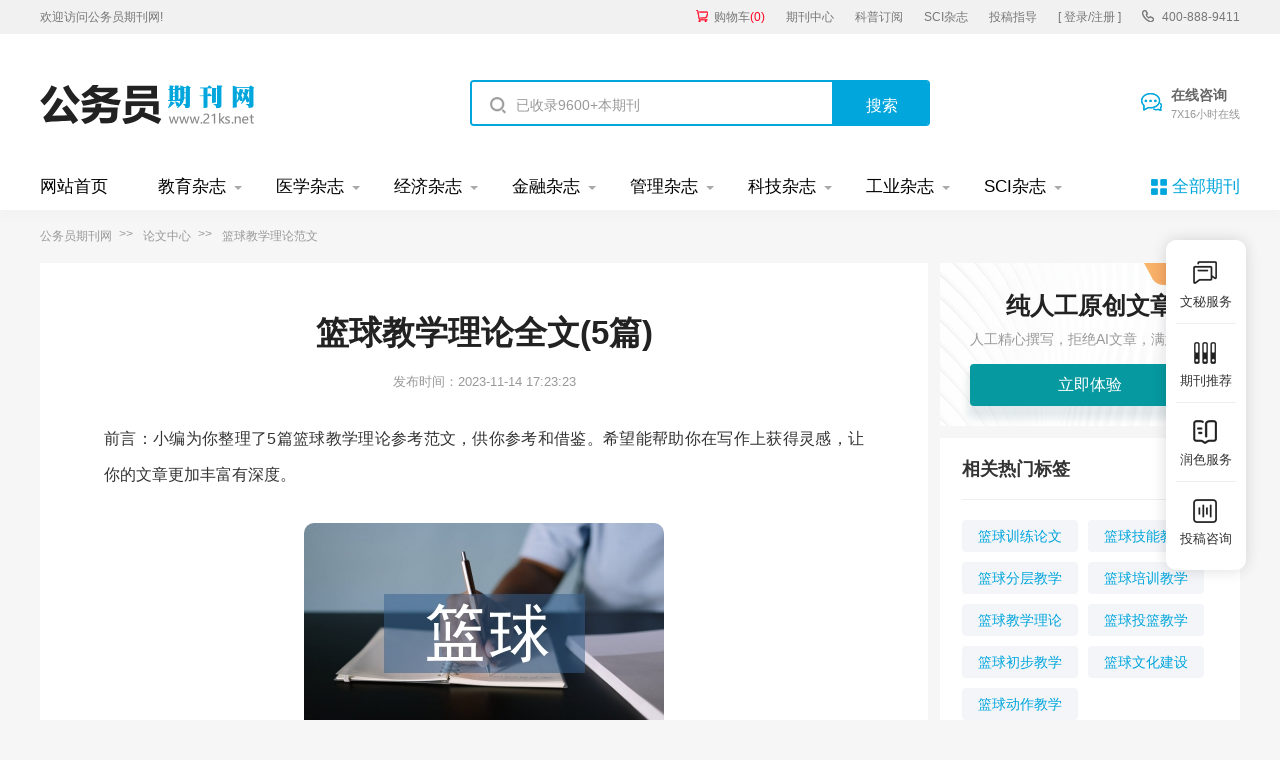

--- FILE ---
content_type: text/html
request_url: https://www.21ks.net/xueshu/lanqiujiaoxuelilun/
body_size: 11372
content:
<!doctype html>
<html>
<head>
	
	 
	<title>篮球教学理论范文(5篇) - 公务员期刊</title>
	<meta name="keywords" content="篮球教学理论,范文" />
	<meta name="description" content="通过中国CNKI学术文献总库系统查阅了21世纪前十年(即2001－2010年)间体育科学、中国体育科技、体育学刊、体育文化导刊、体育与科学、北体、上体、武体、成体、西体、沈体、天体、广体、山体、南体(社会科学版)、首体、哈体、河北体院等学报以及体育科学研究..." />
	
	<meta charset="utf-8">
<meta name="referrer" content="origin">
<meta name="format-detection" content="telephone=no">
<link rel="stylesheet" type="text/css" href="/theme/21ks.net/default/static/css/base_21ksnet.css"/>
<script type="text/javascript" src="/theme/21ks.net/default/static/js/pub.js"></script>
<script type="text/javascript" src="/theme/21ks.net/default/static/js/common.js"></script>
<script type="text/javascript">app.uri='';app.root='';app.theme='/theme/21ks.net/default';</script>
<script type="text/javascript">var site_root = '';</script>	
</head>
<body class="container ksnet_art_body ksnet_bq_body">
	
	<header>	
	<div class="ksnet_header_top">
		<div class="w1200">
			<div class="left_logo l">
				<a href="/" title="公务员期刊" looyu_bound="1">欢迎访问公务员期刊网!</a>
			</div>
			<div class="right_menu r">
				<a href="/shop/cart/" title="购物车" class="dlicar" looyu_bound="1">购物车<span>(<b>0</b>)</span></a>
				<a href="/zazhi/" title="期刊中心" target="_blank" looyu_bound="1">期刊中心</a>
				<a href="/dingyue/" title="科普订阅" target="_blank" looyu_bound="1">科普订阅</a>
				<a href="/sci/" title="SCI杂志" target="_blank" looyu_bound="1">SCI杂志</a>
				<!-- <a href="/lunwen/" title="范文中心" target="_blank" looyu_bound="1">范文中心</a> -->
				<a href="/vip/sci.html" title="投稿指导" target="_blank" looyu_bound="1">投稿指导</a>
				<a href="javascript:;" onclick="ajaxlogin();" title="登录/注册" class="login" looyu_bound="1">[ 登录/注册 ]</a>
				<span class="ksnet_menu_tel">400-888-9411</span>
			</div>
		</div>
	</div>
	<div class="ksnet_logobanner w1200 after-clear">
		<div class="left_logo l">
			<a href="/" title="公务员期刊"></a>
		</div>
		<div class="mid_search l">
			<form action="/s.html" method="get" name="search">
				<input type="hidden" name="t" value="1" />
				<div class="search-input">
					<div class="l">
						<input type="text" class="q" name="q" placeholder="已收录9600+本期刊" value="" maxlength="50">
					</div>
					<div class="r"><input type="submit" class="s" value="搜索" onclick="if($('.q').val()==0){return false;}"></div>
				</div>
			</form>
		</div>
		<div class="right_service r">
			<a href="javascript:;" onclick="openChat();" class="btn_zxzx">在线咨询<span>7X16小时在线</span></a>
		</div>
	</div>
</header>
	
<!--banner-->
<div class="ksnet_index_banner ksnet_content_banner">
	<div class="w1200">
		<dl class="after-clear">
			<script src="/theme/21ks.net/default/static/js/top_menu_con.js" type="text/javascript" charset="utf-8"></script>
		</dl>
	</div>
</div>


	
	<!--面包屑-->
	<div class="ksnet_breadcrumb w1200">
		<a href="/" title="公务员期刊">公务员期刊网</a>
		<a href="/lunwen/" title="论文中心">论文中心</a>
		<span>篮球教学理论范文</span>
	</div>
	
	<div class="ksnet_artshow_content w1200 after-clear">
		<div class="ksnet_artshow_left l">
			<!-- 正文 -->
			
			<div class="artbox ksnet_mainfw">
				<div class="artti">
					<h1>篮球教学理论全文(5篇)</h1>
					<p class="ksnet_fw_timejb">
						<time>发布时间：2023-11-14 17:23:23</time>
					</p>
				</div>
				 <div class="content artco"> <p class="fw_dy">前言：小编为你整理了5篇篮球教学理论参考范文，供你参考和借鉴。希望能帮助你在写作上获得灵感，让你的文章更加丰富有深度。</p> <p class="art-img-title"><img src="/upload/piclabel/64700891_14a36.jpg" alt="篮球教学理论" /></p> <div class="sub_article"> <h2><a target="_blank" href="https://www.21ks.net/lunwen/jxllll/24650.html" title="篮球教学理论研究状况">篮球教学理论研究状况</a></h2> <div class="sub_article_main"> <p>21世纪前10年是我国基本建成具有中国特色全民健身体系的重要阶段，它构建起面向大众的多元的体育服务系统和利于“奥运争光”的竞技体育体系，大众体育普及程度明显提高，竞技体育总体实力稳中有升，体育产业初具规模，体育管理体制逐步完善，我国篮球运动也在这一时代大背景下取得了长足发展，但发展动力不足。影响其因素众多，其中篮球教学理论研究滞后、成果不显著、教学整体理论体系构建不完善等因素是形成当前我国篮球运动整体水平上不去的关键，研究针对相关问题，力求找出原因，为丰富我国篮球教学理论出力。</p> <p> 1研究方法</p> <p> 1．1文献资料法</p> <p> 通过中国CNKI学术文献总库系统查阅了21世纪前十年(即2001－2010年)间体育科学、中国体育科技、体育学刊、体育文化导刊、体育与科学、北体、上体、武体、成体、西体、沈体、天体、广体、山体、南体(社会科学版)、首体、哈体、河北体院等学报以及体育科学研究、浙江体育科学、体育科技、四川体育科学、体育科技文献通报，23种国内具有影响和较高学术水平的体育科研综合类期刊以及第7、8届全国体育科学大会有关篮球教学理论的科研论文369篇。</p> <p> 1．2数理统计法</p> <p> 对收集到的论文分类，并运用Excel2003软件对所获数据进行统计学处理。</p> <p> 1．3逻辑分析法</p> </div> <div class="sub_article_more"> <a target="_blank" href="https://www.21ks.net/lunwen/jxllll/24650.html" title="篮球教学理论研究状况">点击查看全文</a> </div> </div> <div class="sub_article"> <h2><a target="_blank" href="https://www.21ks.net/lunwen/jxlllw/120879.html" title="篮球教学理论的发展与教学现状">篮球教学理论的发展与教学现状</a></h2> <div class="sub_article_main"> <p>摘要：篮球是我国广大青年喜爱的运动之一。篮球教学一直是我国体育教学的重要组成部分，是提高学生身体素质的重要途径。建国以来，我国的篮球教学有了明显的进步，在亚洲国家处于领先水平，但同发达国家相比仍有差距。本文将对我国篮球教学理论的发展予以探究，并分析我国篮球教学理论的现状，希望能够对我国篮球教学的发展有所帮助。</p> <p> 关键词：篮球教学理论发展教学现状</p> <p> 篮球这项运动诞生后受到了无数人的喜爱。虽然篮球进入我国的时间较晚，但是在近些年来也得到了飞速的发展，CBA联赛在国内的关注度越来越高，中国男篮在世界上的排名也有了提高。篮球的发展离不开优秀的运动员、教练员和先进的训练体系。我国的篮球教育历经几十年的发展，与发展初期相比有了飞速的提升，但是同发达国家完整训练选拔体系相比还有很大的差距。同时我国在篮球理论教学中出现了一些困难，制约着篮球教学的发展。我们对篮球理论教学的发展进行研究梳理，探究我国篮球教学理论的教学现状，提出切实可行的意见和建议，希望能够解决当下的难题。</p> <p> 1我国篮球教学理论的发展</p> <p> 根据我国的政治历史发展情况和篮球理论教学的发展具体情况，我们将篮球教学理论的发展分为以下几个阶段。</p> <p> 1.1篮球教学理论发展的初级阶段（1949—1966）</p> <p> 新中国成立以后，党和国家领导人非常重视体育活动的发展，篮球运动也迎来了属于自己的快速发展。当时，我国是世界上众多的共产主义国家之一，与美国、西方等老牌资本主义国家没有建立外交关系。因此，篮球教学理论的发展始于苏联的帮助。在1952年，我国仿照苏联教育体制成立了华北体育学院，选拔各类优秀运动员传授专业知识，进行专业训练。而到了1959年，我国成立的各类体育学院已经有18所。全国各地的体育人才都有了发展的地点。尽管有资本主义国家的阻扰和封锁，我国仍然积极带领运动员参加各项国际比赛。在此阶段，我国篮球教学的理论也开始了发展。一开始，我们并没有自己的专业的篮球教学理论，一切都是照搬苏联的教学理论，仿制苏联的教育教学体系。后来，由于我国体育院校的增加、体育专业人员的增多，我们也开始摸索制定自己的篮球教学理论。</p> </div> <div class="sub_article_more"> <a target="_blank" href="https://www.21ks.net/lunwen/jxlllw/120879.html" title="篮球教学理论的发展与教学现状">点击查看全文</a> </div> </div> <div class="sub_article"> <h2><a target="_blank" href="https://www.21ks.net/lunwen/jxlllw/95696.html" title="高职篮球教学的情感教学理论应用">高职篮球教学的情感教学理论应用</a></h2> <div class="sub_article_main"> <p>摘要：随着社会的发展和经济的进步，我国的教育教学理念也有了新的突破和改变，在注重学生知识灌输，技能培养的同时，我们将更多的时间和精力放在了培养学生综合素质，提高学生学科素养上面，而这也正是素质教育的真正内涵所在。可以说，现如今，素质教育已经贯穿到了各个阶段、各个学科的教育教学中，对于高职学校的篮球教学也是如此，而情感教学理论是素质教育背景下诞生的一种全新的理念，以建构主义为基础，坚持以生为本的基本原则，旨在通过情感因素来感染学生，让学生将认知和情感进行有效的结合，情知互动，以达到更好的教学效果。而本文的研究主要是通过理论分析、实践研究、调查分析等方法对基于高职篮球教学中情感教学理论的应用这一问题进行的进一步分析和探索，愿意抛砖引玉。</p> <p> 关键词：高职篮球；情感教学；理论分析；实践研究</p> <p> 引言：</p> <p> 当今世界许多经济发达国家，已经把发展教育事业、加大教育投入力度、建设高质量教育、培养高素质的人才及科教兴国等措施作为迎接21世纪的基础国策和发展重点。对于我国亦是如此，教育作为培养人才的主要途径，在现代社会中扮演着十分重要的角色，是其他活动所不能比拟的，同时，篮球教学作为增强学生身体素质，培养和提高学生专业知识和专业技能，增强学生学科素养和综合素养的重要内容当然成为了需要我们一线教师重点研究的内容之一。基于此，本文在借鉴了相关专家和学者既有研究成果的基础上，结合自身多年来所掌握的理论知识和积攒的教学经验，就情感教学理论在高职篮球教学中的应用这一问题深入的分析，包括情感教学理论在高职篮球教学中应该遵循的原则、实践应用及注意事项三个方面的内容。</p> <p> 1．情感教学理论在高职篮球教学应用中应该遵循的原则</p> <p> 情感教学理论在高职篮球教学应用的过程中需要遵循的原则主要表现为以下几点：</p> <p> 1．1适用性原则</p> </div> <div class="sub_article_more"> <a target="_blank" href="https://www.21ks.net/lunwen/jxlllw/95696.html" title="高职篮球教学的情感教学理论应用">点击查看全文</a> </div> </div> <div class="sub_article"> <h2><a target="_blank" href="https://www.21ks.net/lunwen/jxgglw/132716.html" title="高职篮球教学改革分析">高职篮球教学改革分析</a></h2> <div class="sub_article_main"> <p>1．职业实用性及其在高职篮球教学改革中的重要意义分析</p> <p> 1．1职业实用性教育理念及其含义分析</p> <p> 随着高职院校教学开展中对体育教学重要性认识的不断提升，促使体育教学改革的意识的也逐渐增强，而在这种有意识的体育教学活动引导下，高职院校学生身体素质与综合能力也将得到不断的提升与发展。值得注意的是，当前高职院校教学开展中，教学模式以基础＋选修的课程设置与教学开展形式为主，它作为一种适用于广泛大众的教学模式，其中对于高职院校职业教学特点的体现与反应较少，另一方面，高职院校教学以面向社会职业需求人才培养为主，且其教学培养中职业定向性较为显著，因此，为满足高职院校教学的职业性要求与人才培养目标，就需要针对高职院校教学开展现状，对其教学理念以及教学模式进行改革创新，而职业实用性的教学理念就是在这一环境与条件下产生的。职业实用性教学理念是高职院校体育教学从学生职业发展方向出发，在满足体育教学游戏以及健身等运动功能需求的同时，还需要表现出高职院校教育特色与基本要求的一种教学思想与观念形式，它也是一种符合时展要求的教学理念和思想，不仅能够实现学生综合素质的培养提升，同时结合学生未来从事职业方向制定相应的针对性教学活动，在促进学生学习主动性提升的同时，实现学生身体素质与体育能力等的全面培养发展，以适应未来职业需求，满足学生综合素质提升与社会需求人才培养的双重目标。</p> <p> 1．2职业实用性在高职篮球教学改革中的意义分析</p> <p> 根据当前我国高职院校体育教学开展现状，由于体育教学中对学生职业性特点及需求的考虑较少，导致高校院校体育教学的目标特征及意义并未充分发展和体现，因此，学生对于体育教学的认识也只是停留在中学体育教学的认识阶段，在体育教学中不能够积极主动的参与到教学活动及运动锻炼中，对其职业素质与能力的培养实现十分不利。在这种情况下，推动职业实用性教育理念在高职体育教学中的有效运用，推进高职院校体育教学改革发展，满足高职体育教学职业性要求，就有十分显著的必要性。另一方面，职业实用性理念在高职院校体育教学中应用，实际上就是通过将高职院校体育教学设置为集运动健康与职业性为一体的教学模式，通过职业性体育教学模式的开展，在实现学生身体健康与综合素养全面培养提升基础上，结合学生专业特点与职业方向为学生未来职业发展提供充分的体育知识与能力支持，使其在职业发展中能够通过体育知识与能力的运用，实现自身技能与素质的提升，成为对社会经济发展有用的人才。由此可见，职业实用性体育教学模式不仅能够满足学生职业发展中的身体素质需求，同时有利于学生在课程学习中树立正确的体育思想与观念，为今后职业发展奠定良好的体育素养与能力支持。</p> <p> 2．高职篮球教学现状分析</p> <p> 结合高职院校篮球教学开展现状，首先，在师资方面表现为，多数高职院校体育老师的学历较低，为本科或以下，并且随着我国教育水平的不断提升，高职院校体育教学中，虽然有研究生及以上学历人员融入教师队伍，使高职院校体育教师队伍的学历水平明显提升，但是整体水平仍比较低，导致高职院校体育教学的能力素养相对有限，在教学质量保障上能力不足。另一方面，随着高学历人才在高职院校体育教师队伍中的引进，教师学历水平提升的同时，表现出明显的教学经验不足问题，对高职院校篮球教学的改革发展也存在着一定的不利影响。其次，从硬件设施上来看，体育教学中各类体育教学实施以及器材设备作为教学开展的重要基础，在高职院校体育教学中有着十分重要的作用，但是，当前高职院校体育教学中不仅存在着体育设施与器械设备不足等情况，并且用于高职体育教学开展的器械设备质量也比较差，体育教学场地以及器械设备维护管理受经济因素制约和影响较为严重，从而对体育教学中学生运动锻炼产生重要的不利影响，导致高职院校体育教学发展以及教学质量相对较低。最后，从教学内容上看，当前高职院校体育教学中，篮球技术学习多侧重于通过篮球比赛或者游戏方式进行锻炼提升，对传统讲授教学模式的兴趣较小，尤其是以试卷形式进行教学考核中，对学生学习兴趣提升制约性尤为明显，这也是当前高职院校篮球教学的突出现状。</p> </div> <div class="sub_article_more"> <a target="_blank" href="https://www.21ks.net/lunwen/jxgglw/132716.html" title="高职篮球教学改革分析">点击查看全文</a> </div> </div> <div class="sub_article"> <h2><a target="_blank" href="https://www.21ks.net/lunwen/jxlllw/98253.html" title="茶文化下的体育教学理论">茶文化下的体育教学理论</a></h2> <div class="sub_article_main"> <p>摘要：当然，体育教学理论在应用过程中，其无疑是整个体育训练活动有效实施的关键所在。结合茶文化元素的具体内涵看，当前在开展教学活动时，如果能够将茶文化元素整体融入其中，其必然能够丰富整个理论应用过程的完善性，实现教学效果的本质改善。本文拟从体育教学理论的应用差距和欠缺认知入手，结合体育教学理论的应用要求，通过融入茶文化体系的具体内涵分析，从而全面探究茶文化背景下体育教学理论的具体应用机制。</p> <p> 关键词：茶文化背景；体育教学理论；应用机制；价值思维</p> <p> 事实上，就体育教学理论实施应用来说，其对参与者自身的综合素质要求较高，因此，完善、系统化的教学活动，能够在提升教学内涵的基础上，实现其体育技能的有效培养。也就是说，想要实现体育教学理论应用的最佳效果，就必须在充分有效应用体育教学内涵的基础和前提下，丰富融入多元化的元素内容，结合教学理念的全面融入，进而提升教学理论的应用机制。</p> <p> 1体育教学理论的应用差距和欠缺认知</p> <p> 结合当前体育教学理论的实施细况看，其中存在诸多问题，集中表现为理论教育的缺失，以及人文元素、兴趣元素融入等不够等等。这些欠缺和差距不足，制约了体育教学理论的有效开展，具体分析体育教学理论应用时所具有的缺失，从而为教学创新和整体优化发展提供全面支撑。当然，抓住“理论融入”这一主线，才能为学生培养与体育教学理论全面融入提供有效支撑。就当前整个体育教学活动的具体特点而言，学生自身对体育理论教学的关注度和兴趣点相对较弱，可以说，如果单一只是开展体育教学活动，那么多数学生自身很难在整个体育理论课堂上，保持长时期的学习兴趣和参与度，因此，在整个体育教学理论教学活动开展过程中，只有老师在开展理论阐述教育时，通过丰富具体的教学内涵，才能持久激发学生参与整个体育教学课堂的精准、全面理解。然而，事实开展的体育教学状况“差强人意”，其中使用的教学方法，以及内容等等，在更多情况下，依旧使用的是单一、传统的教学方法，长期未能进行深度更新，尤其是很多老师所使用的教学素材也过多围绕客观理论来制定和选择，因此，缺乏必要的创新与完善，从而使得很多学生很难长时期，坚持参与到整个体育教学理论的讲解课程之中。因此，结合现阶段体育教学理论的实际特点而言，只有从学生实际出发，才能实现最佳效果。不仅如此，当前整个体育理论教学机制在构建过程中，缺乏必要活力，尤其是未能从体育学科的发展特点出发。实际上，对于体育教学来说，其本身就是理论教育与技能教学相结合的教学机制，理论想要有效应用，就必须结合具体的体育教学项目来应用，通过提升学生的实际感知力，从而才能让整个体育教学理论真正融入学生学习之中。通过深层次剖析影响学生参与体育教学理论活动的积极性因素，从而为营造良好的课堂氛围提供帮助。</p> <p> 2体育教学理论的应用要求</p> <p> 结合当前体育教学活动开展实况和具体需要看，人文素养、体育理论、综合技能等等都是完整教学体系中的重要组成部分。但是就传统的教学理论实施状况看，其往往将精力放在了体育理论的教学上，忽略了人文素养的必然融入，让教学理论与学生培养两者之间的实施效果大受影响，尤其是限制了整个教学理论的认知效果。客观而言，体育教学理论推进过程中，其缺乏必要的人文素养教育，其根本上反映的是体育教学理念和具体认知的不成熟。随着当前教学体系不断成熟，如今关于整个教学要求的认知和理解也出现了全新变化，特别是关于教学活动实施过程中的先进教学理念的价值作用认知更为成熟。就体育教学活动的具体实施状况看，其中存在诸多问题和不足，尤其是缺乏对学生学习兴趣元素的有效把握，加上对整个教学活动中文化元素的应用价值不到位，进而使得我们对教学活动的实施要求存在很大差距，从目前整个体育教学活动的实施要求看，从学生培养的本质兴趣出发，提高学生自身的重视，尤其是将体育理论教育与人文素养相结合，从而形成老师教学与学生接受认知的双重应用效果。不仅如此，在体育教学理论内涵全面应用的整体背景看，完善而系统化的文化元素，实际上是现阶段整个体育教学活动创新发展的关键所在。对于体育理论教学活动来说，其在实施过程中，不同于普通的知识教育，体育学科作为动作示范与技能应用相结合的教学项目，想要让学生真正掌握该教学内容及特点，就必须通过技能教学的深层次融入，从而打破学生以往对体育教学理论的狭隘认知。只有具体的技能教学与人文理念融入，才能确保学生参与体育教学理论学习的最佳效果。因此，就目前体育理论教学活动的开展状况看，其更多情况下，其呈现的是缺乏科学化和人文内涵化，同时也与体育理论教学活动开展的具体要求之间形成了极大差别。客观来说，体育理论教学中所缺少的内容是无法用单一的教学内容来实现的，只有选择合适的人文元素融入其中，才能让整个体育理论教学活动充满生机内涵。</p> </div> <div class="sub_article_more"> <a target="_blank" href="https://www.21ks.net/lunwen/jxlllw/98253.html" title="茶文化下的体育教学理论">点击查看全文</a> </div> </div> </div>
			</div>	
			
			<!-- 上下页 -->
			<div class="page-list">
				<ul>
					
					<li><a href="https://www.21ks.net/xueshu/jinrongjingjiguanli/" title="金融经济管理" class="dsart-right">上一篇：金融经济管理</a></li>
					
					
					<li><a href="https://www.21ks.net/xueshu/xiangzhenzongheguanli/" title="乡镇综合管理">下一篇：乡镇综合管理</a></li>
					
				</ul>
			</div>
			
			
			<!-- 免责声明 -->
			<div class="ksnet_artshow_mzsm_tj"></div>
			
		</div>
		
		<div class="ksnet_artshow_right r">
			
			<script type="text/javascript" charset="utf-8" src="/theme/21ks.net/default/static/js/ksnet_fw_awmi.js"></script>
			
			<!-- 相关标签 -->
			 

<div class="artshow_right_box artshow_right_rmbq">
	<h5>相关热门标签</h5>
	<ul class="after-clear">
	
		<li><a href="https://www.21ks.net/lunwen/lanqiuxunlianlunwen/" title="篮球训练论文">篮球训练论文</a></li>
	
		<li><a href="https://www.21ks.net/xueshu/lanqiujinengjiaoxue/" title="篮球技能教学">篮球技能教学</a></li>
	
		<li><a href="https://www.21ks.net/xueshu/lanqiufencengjiaoxue/" title="篮球分层教学">篮球分层教学</a></li>
	
		<li><a href="https://www.21ks.net/xueshu/lanqiupeixunjiaoxue/" title="篮球培训教学">篮球培训教学</a></li>
	
		<li><a href="https://www.21ks.net/xueshu/lanqiujiaoxuelilun/" title="篮球教学理论">篮球教学理论</a></li>
	
		<li><a href="https://www.21ks.net/xueshu/lanqiutoulanjiaoxue/" title="篮球投篮教学">篮球投篮教学</a></li>
	
		<li><a href="https://www.21ks.net/xueshu/lanqiuchubujiaoxue/" title="篮球初步教学">篮球初步教学</a></li>
	
		<li><a href="https://www.21ks.net/xueshu/lanqiuwenhuajianshe/" title="篮球文化建设">篮球文化建设</a></li>
	
		<li><a href="https://www.21ks.net/xueshu/lanqiudongzuojiaoxue/" title="篮球动作教学">篮球动作教学</a></li>
	
	</ul>
</div>


			
			<!-- 精品推荐 -->
			


<div class="artshow_right_box artshow_right_gwfw">
	<h5>相关文章阅读</h5>
	<ul class="after-clear">
	
		<li><b class="num">1</b><a href="https://www.21ks.net/lunwen/qmjylw/158784.html" title="谈儿童篮球启蒙训练">谈儿童<em>篮球</em>启蒙训练</a></li>
	
		<li><b class="num">2</b><a href="https://www.21ks.net/lunwen/jxfflw/125398.html" title="大学篮球课中引入花式篮球的教学方法">大学<em>篮球</em>课中引入花式<em>篮球</em>的<em>教学</em>方法</a></li>
	
		<li><b class="num">3</b><a href="https://www.21ks.net/lunwen/yylw/113710.html" title="篮球英语用语特点及翻译"><em>篮球</em>英语用语特点及翻译</a></li>
	
		<li><b class="num">4</b><a href="https://www.21ks.net/lunwen/lanqiuxunlianlunwen/187611.html" title="篮球训练中投篮手势与命中率研究"><em>篮球</em>训练中投篮手势与命中率研究</a></li>
	
		<li><b class="num">5</b><a href="https://www.21ks.net/lunwen/lanqiuxunlianlunwen/189866.html" title="兴趣引导法在篮球训练中应用">兴趣引导法在<em>篮球</em>训练中应用</a></li>
	
		<li><b class="num">6</b><a href="https://www.21ks.net/lunwen/lanqiuxunlianlunwen/177514.html" title="农村初中生篮球训练策略探究">农村初中生<em>篮球</em>训练策略探究</a></li>
	
		<li><b class="num">7</b><a href="https://www.21ks.net/lunwen/tinengxunlianlunwen/179505.html" title="篮球体能训练中技巧浅议"><em>篮球</em>体能训练中技巧浅议</a></li>
	
		<li><b class="num">8</b><a href="https://www.21ks.net/lunwen/jxgglw/132716.html" title="高职篮球教学改革分析">高职<em>篮球</em><em>教学</em>改革分析</a></li>
	
		<li><b class="num">9</b><a href="https://www.21ks.net/lunwen/lanqiuxunlianlunwen/177513.html" title="力量训练在篮球训练中作用">力量训练在<em>篮球</em>训练中作用</a></li>
	
		<li><b class="num">10</b><a href="https://www.21ks.net/lunwen/shxlw/33619.html" title="从社会学中探析篮球文化运动">从社会学中探析<em>篮球</em>文化运动</a></li>
	
	</ul>
</div>


		
			
			<!-- 推荐期刊 -->
			
<div class="artshow_right_box artshow_right_tjqk">
	<h5>相关期刊推荐</h5>
	<ul class="after-clear">
	
		<li>
			<a href="https://www.21ks.net/zazhi/12453.html" title="篮球" class="after-clear">
				<div class="item-img l">
					<img src="/upload/thumbnail/image/202308/20/f639_d53f.jpg_260x355.jpg" alt="篮球" />
				</div>
				<div class="item-info r">
					<h6>篮球</h6>
					<p class="s-jb">级别：部级期刊</p>
					<p class="s-ry">荣誉：</p>
				</div>
			</a>
		</li>
	
		<li>
			<a href="https://www.21ks.net/jykx/jykx_11398.html" title="篮球俱乐部" class="after-clear">
				<div class="item-img l">
					<img src="/upload/thumbnail/image/202308/20/f70a_1467e.jpg_260x355.jpg" alt="篮球俱乐部" />
				</div>
				<div class="item-info r">
					<h6>篮球俱乐部</h6>
					<p class="s-jb">级别：省级期刊</p>
					<p class="s-ry">荣誉：中国优秀期刊遴选数据库</p>
				</div>
			</a>
		</li>
	
		<li>
			<a href="https://www.21ks.net/jykx/jykx_29384.html" title="当代体育" class="after-clear">
				<div class="item-img l">
					<img src="/upload/thumbnail/image/202308/20/a7a3_13d21.jpg_260x355.jpg" alt="当代体育" />
				</div>
				<div class="item-info r">
					<h6>当代体育 · 月末版</h6>
					<p class="s-jb">级别：省级期刊</p>
					<p class="s-ry">荣誉：</p>
				</div>
			</a>
		</li>
	
		<li>
			<a href="https://www.21ks.net/jykx/jykx_29385.html" title="当代体育" class="after-clear">
				<div class="item-img l">
					<img src="/upload/thumbnail/image/202308/20/a7a3_13d21.jpg_260x355.jpg" alt="当代体育" />
				</div>
				<div class="item-info r">
					<h6>当代体育 · 篮球频道</h6>
					<p class="s-jb">级别：省级期刊</p>
					<p class="s-ry">荣誉：</p>
				</div>
			</a>
		</li>
	
		<li>
			<a href="https://www.21ks.net/jykx/jykx_11389.html" title="当代体育" class="after-clear">
				<div class="item-img l">
					<img src="/upload/thumbnail/image/202308/20/a7a3_13d21.jpg_260x355.jpg" alt="当代体育" />
				</div>
				<div class="item-info r">
					<h6>当代体育</h6>
					<p class="s-jb">级别：省级期刊</p>
					<p class="s-ry">荣誉：</p>
				</div>
			</a>
		</li>
	
	</ul>
</div>

			
			<!-- 扩展阅读 -->
			


<div class="artshow_right_box artshow_right_gwfw artshow_right_jpfw autofixed" fixed=".fixdthis">
	<h5>精选范文推荐</h5>
	<ul class="after-clear">
	
		<li><a href="https://www.21ks.net/haowen/192839.html" title="篮球运球教学课后反思">篮球运球<em>教学</em>课后反思</a></li>
	
		<li><a href="https://www.21ks.net/haowen/112881.html" title="篮球技术论文"><em>篮球</em>技术论文</a></li>
	
		<li><a href="https://www.21ks.net/haowen/194686.html" title="篮球课后教学反思">篮球课后<em>教学</em>反思</a></li>
	
		<li><a href="https://www.21ks.net/haowen/127902.html" title="篮球发展论文"><em>篮球</em>发展论文</a></li>
	
		<li><a href="https://www.21ks.net/haowen/192674.html" title="篮球传球教学反思">篮球传球<em>教学</em>反思</a></li>
	
		<li><a href="https://www.21ks.net/haowen/70.html" title="篮球训练总结"><em>篮球</em>训练总结</a></li>
	
		<li><a href="https://www.21ks.net/haowen/229423.html" title="篮球规则培训总结"><em>篮球</em>规则培训总结</a></li>
	
		<li><a href="https://www.21ks.net/haowen/197753.html" title="篮球传接球教学反思">篮球传接球<em>教学</em>反思</a></li>
	
		<li><a href="https://www.21ks.net/haowen/194352.html" title="篮球变向运球教学反思">篮球变向运球<em>教学</em>反思</a></li>
	
		<li><a href="https://www.21ks.net/haowen/199715.html" title="篮球的教学原则">篮球的<em>教学</em>原则</a></li>
	
	</ul>
</div>



			
		</div>
		
		<div class="clear"></div>
		
		<div class="ksnet_yqlj_li">
			<span class="tit">友情链接</span>
			<ul class="after-clear">
				
				

<li><a href="https://www.gwyoo.com/qikan/762971.html" target="_blank">篮球杂志</a></li>

<li><a href="https://www.haozazhi.com/jxks/" target="_blank">教学考试杂志</a></li>

<li><a href="https://www.fabiao.com.cn/lldk/" target="_blank">理论导刊杂志</a></li>


			</ul>
		</div>
	</div>

	<script type="text/javascript" charset="utf-8" src="/theme/21ks.net/default/static/js/footer_fw.js"></script>
	
	<script language="javascript" src="/index.php?m=wenmi&c=label&a=click&lid=4485"></script>
</body>
</html>